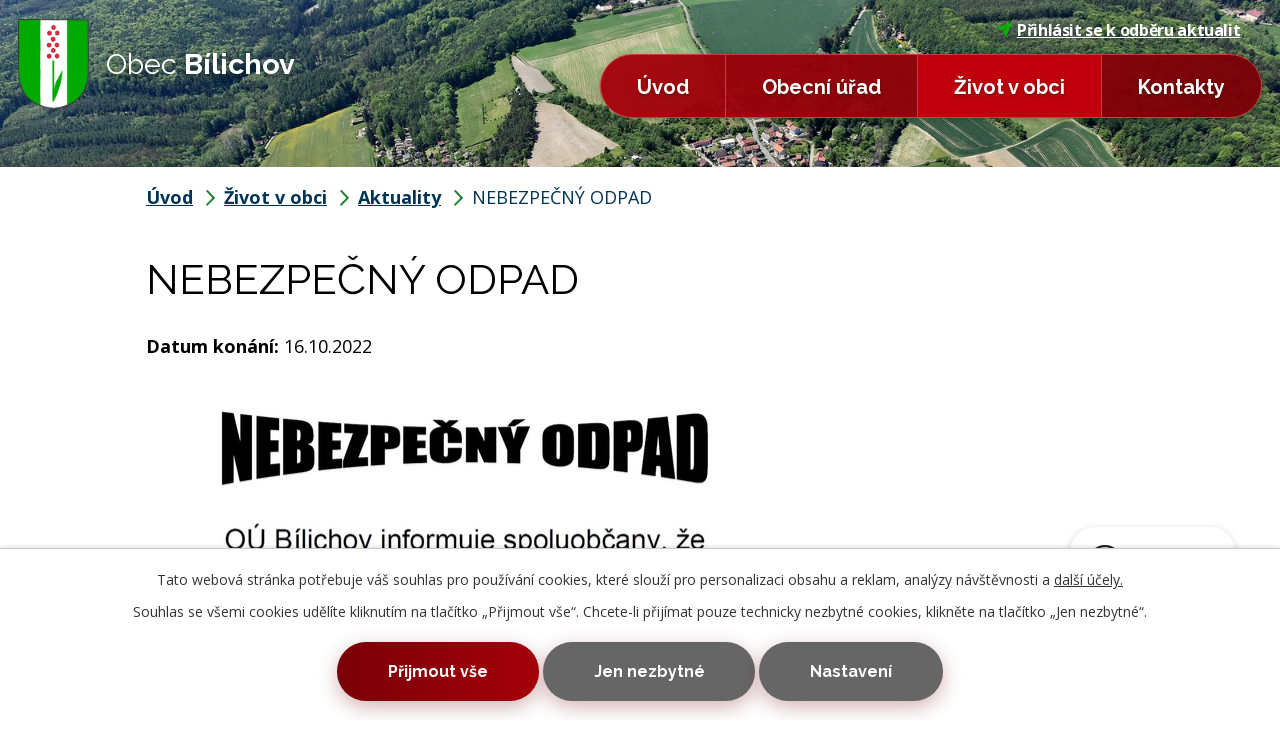

--- FILE ---
content_type: text/html; charset=utf-8
request_url: https://www.bilichov.cz/aktuality/nebezpecny-odpad2022
body_size: 6035
content:
<!DOCTYPE html>
<html lang="cs" data-lang-system="cs">
	<head>



		<!--[if IE]><meta http-equiv="X-UA-Compatible" content="IE=EDGE"><![endif]-->
			<meta name="viewport" content="width=device-width, initial-scale=1, user-scalable=yes">
			<meta http-equiv="content-type" content="text/html; charset=utf-8" />
			<meta name="robots" content="index,follow" />
			<meta name="author" content="Antee s.r.o." />
			<meta name="description" content="
Svoz_nebezpečný odpad plakat.pdf" />
			<meta name="keywords" content="Bílichov, občasník, události, obec" />
			<meta name="viewport" content="width=device-width, initial-scale=1, user-scalable=yes" />
<title>NEBEZPEČNÝ ODPAD | Obec Bílichov</title>

		<link rel="stylesheet" type="text/css" href="https://cdn.antee.cz/jqueryui/1.8.20/css/smoothness/jquery-ui-1.8.20.custom.css?v=2" integrity="sha384-969tZdZyQm28oZBJc3HnOkX55bRgehf7P93uV7yHLjvpg/EMn7cdRjNDiJ3kYzs4" crossorigin="anonymous" />
		<link rel="stylesheet" type="text/css" href="/style.php?nid=R0dDSQ==&amp;ver=1768399196" />
		<link rel="stylesheet" type="text/css" href="/css/libs.css?ver=1768399900" />
		<link rel="stylesheet" type="text/css" href="https://cdn.antee.cz/genericons/genericons/genericons.css?v=2" integrity="sha384-DVVni0eBddR2RAn0f3ykZjyh97AUIRF+05QPwYfLtPTLQu3B+ocaZm/JigaX0VKc" crossorigin="anonymous" />

		<script src="/js/jquery/jquery-3.0.0.min.js" ></script>
		<script src="/js/jquery/jquery-migrate-3.1.0.min.js" ></script>
		<script src="/js/jquery/jquery-ui.min.js" ></script>
		<script src="/js/jquery/jquery.ui.touch-punch.min.js" ></script>
		<script src="/js/libs.min.js?ver=1768399900" ></script>
		<script src="/js/ipo.min.js?ver=1768399889" ></script>
			<script src="/js/locales/cs.js?ver=1768399196" ></script>

			<script src='https://www.google.com/recaptcha/api.js?hl=cs&render=explicit' ></script>

		<link href="/aktuality?action=atom" type="application/atom+xml" rel="alternate" title="Aktuality">
		<link href="/uredni-deska?action=atom" type="application/atom+xml" rel="alternate" title="Úřední deska">
		<link href="/zapisy-ze-zastupitelstva-pozvanky-na-zasedani-zastupitelstva?action=atom" type="application/atom+xml" rel="alternate" title="Zápisy ze zastupitelstva, pozvánky na zasedání zastupitelstva">
<link rel="preconnect" href="https://fonts.gstatic.com/" crossorigin>
<link href="https://fonts.googleapis.com/css?family=Open+Sans:400,600,700&amp;display=fallback&amp;subset=latin-ext" rel="stylesheet">
<link href="https://fonts.googleapis.com/css?family=Raleway:400,600,700&amp;display=fallback&amp;subset=latin-ext" rel="stylesheet">
<link href="/image.php?nid=2279&amp;oid=7512733" rel="icon" type="image/png">
<link rel="shortcut icon" href="/image.php?nid=2279&amp;oid=7512733">
<link rel="preload" href="/image.php?nid=2279&amp;oid=7513165" as="image">
<script>
ipo.api.live('body', function(el) {
//posun patičky
$(el).find("#ipocopyright").insertAfter("#ipocontainer");
//třída action-button na backlink
$(el).find(".backlink").addClass("action-button");
});
ipo.api.live('.fulltextSearchForm', function(el) {
$(el).appendTo($("#top_menu .fulltext_column"));
});
</script>






	</head>

	<body id="page246823" class="subpage246823 subpage7537642"
			
			data-nid="2279"
			data-lid="CZ"
			data-oid="246823"
			data-layout-pagewidth="1024"
			
			data-slideshow-timer="3"
			 data-ipo-article-id="683521"
						
				
				data-layout="responsive" data-viewport_width_responsive="1024"
			>



							<div id="snippet-cookiesConfirmation-euCookiesSnp">			<div id="cookieChoiceInfo" class="cookie-choices-info template_1">
					<p>Tato webová stránka potřebuje váš souhlas pro používání cookies, které slouží pro personalizaci obsahu a reklam, analýzy návštěvnosti a 
						<a class="cookie-button more" href="https://navody.antee.cz/cookies" target="_blank">další účely.</a>
					</p>
					<p>
						Souhlas se všemi cookies udělíte kliknutím na tlačítko „Přijmout vše“. Chcete-li přijímat pouze technicky nezbytné cookies, klikněte na tlačítko „Jen nezbytné“.
					</p>
				<div class="buttons">
					<a class="cookie-button action-button ajax" id="cookieChoiceButton" rel=”nofollow” href="/aktuality/nebezpecny-odpad2022?do=cookiesConfirmation-acceptAll">Přijmout vše</a>
					<a class="cookie-button cookie-button--settings action-button ajax" rel=”nofollow” href="/aktuality/nebezpecny-odpad2022?do=cookiesConfirmation-onlyNecessary">Jen nezbytné</a>
					<a class="cookie-button cookie-button--settings action-button ajax" rel=”nofollow” href="/aktuality/nebezpecny-odpad2022?do=cookiesConfirmation-openSettings">Nastavení</a>
				</div>
			</div>
</div>				<div id="ipocontainer">

			<div class="menu-toggler">

				<span>Menu</span>
				<span class="genericon genericon-menu"></span>
			</div>

			<span id="back-to-top">

				<i class="fa fa-angle-up"></i>
			</span>

			<div id="ipoheader">

				<div id="top_menu" class="top_menu">
	<div class="header_wrapper">
		<div class="brand_block">
			<a href="/">
				<div class="brand">
					<img src="/image.php?nid=2279&amp;oid=7513165" alt="Logo obce Bílichov">
					<div class="name">
						Obec <strong>Bílichov</strong>
					</div>
				</div>
			</a>
		</div>
		<div class="menu_block">
			<div class="fulltext_column">

			</div>
			<div class="actions">
				<a class="subscribe" href="/aktuality?action=addSubscriber&amp;nid=2279"><img src="/file.php?nid=2279&amp;oid=7517050" alt="Odběr aktualit">Přihlásit se k odběru aktualit</a>
			</div>
		</div>
	</div>
</div>

<div class="header_image">
	
		 
		<div class="header_img_wrapper">
			<div style="background-image:url(/image.php?oid=11344553&amp;nid=2279);"></div>
		</div>
		 
	
</div>			</div>

			<div id="ipotopmenuwrapper">

				<div id="ipotopmenu">
<h4 class="hiddenMenu">Horní menu</h4>
<ul class="topmenulevel1"><li class="topmenuitem1 noborder" id="ipomenu7490860"><a href="/">Úvod</a></li><li class="topmenuitem1" id="ipomenu246812"><a href="/obecni-urad">Obecní úřad</a><ul class="topmenulevel2"><li class="topmenuitem2" id="ipomenu246814"><a href="/zakladni-informace">Základní informace</a></li><li class="topmenuitem2" id="ipomenu246815"><a href="/popis-uradu">Popis úřadu</a></li><li class="topmenuitem2" id="ipomenu7551856"><a href="/povinne-zverejnovane-informace">Povinně zveřejňované informace</a></li><li class="topmenuitem2" id="ipomenu246816"><a href="/poskytovani-informaci-prijem-podani">Poskytování informací, příjem podání</a></li><li class="topmenuitem2" id="ipomenu246818"><a href="/obecne-zavazne-vyhlasky-a-zakony">Obecně závazné vyhlášky a zákony</a></li><li class="topmenuitem2" id="ipomenu246819"><a href="/rozpocet">Rozpočet</a></li><li class="topmenuitem2" id="ipomenu246820"><a href="/elektronicka-podatelna">Elektronická podatelna</a></li><li class="topmenuitem2" id="ipomenu1994804"><a href="/uredni-deska">Úřední deska</a></li><li class="topmenuitem2" id="ipomenu1998314"><a href="/zapisy-ze-zastupitelstva-pozvanky-na-zasedani-zastupitelstva">Zápisy ze zastupitelstva, pozvánky na zasedání zastupitelstva</a></li><li class="topmenuitem2" id="ipomenu7551907"><a href="https://cro.justice.cz/" target="_blank">Registr oznámení</a></li><li class="topmenuitem2" id="ipomenu7551909"><a href="/verejne-zakazky">Veřejné zakázky</a></li><li class="topmenuitem2" id="ipomenu8146091"><a href="/formulare-pro-obcany">Formuláře pro občany</a></li><li class="topmenuitem2" id="ipomenu6298465"><a href="/poverenec-gdpr">Pověřenec GDPR</a></li><li class="topmenuitem2" id="ipomenu2245282"><a href="/uzemni-plan-bilichov">Územní plán Bílichov</a></li><li class="topmenuitem2" id="ipomenu7935669"><a href="/strategicky-plan-obce-bilichov">Strategický plán obce Bílichov</a></li><li class="topmenuitem2" id="ipomenu9431336"><a href="/kanalizace-a-cov-informace">KANALIZACE a ČOV - INFORMACE</a></li><li class="topmenuitem2" id="ipomenu2188619"><a href="/vodovod-informace">Vodovod - informace</a></li><li class="topmenuitem2" id="ipomenu2985445"><a href="/u3v-konzultacni-stredisko-bilichov">U3V - Konzultační středisko Bílichov</a></li><li class="topmenuitem2" id="ipomenu7539150"><a href="/sluzby-firem-v-okoli">Služby firem v okolí</a></li><li class="topmenuitem2" id="ipomenu7589194"><a href="/volnocasove-aktivity-a-ubytovani">Volnočasové aktivity a ubytování</a></li><li class="topmenuitem2" id="ipomenu7736545"><a href="/rad-verejneho-pohrebiste-vcetne-ceniku">Řád veřejného pohřebiště včetně ceníku</a></li><li class="topmenuitem2" id="ipomenu8605266"><a href="/obecni-studny-rozbory-vody">OBECNÍ STUDNY - Rozbory vody</a></li><li class="topmenuitem2" id="ipomenu8605269"><a href="/udrzba-verejne-zelene-hodnoceni-stavu-lip-v-arealu-detskeho-hriste">Údržba veřejné zeleně - Hodnocení stavu lip v areálu dětského hřiště</a></li></ul></li><li class="topmenuitem1 active" id="ipomenu7537642"><a href="/zivot-v-obci">Život v obci</a><ul class="topmenulevel2"><li class="topmenuitem2 active" id="ipomenu246823"><a href="/aktuality">Aktuality</a></li><li class="topmenuitem2" id="ipomenu1992625"><a href="/kalendar-akci-2026">Kalendář akcí 2026</a></li><li class="topmenuitem2" id="ipomenu453179"><a href="/reportaze-z-akci">Reportáže z akcí</a></li><li class="topmenuitem2" id="ipomenu497093"><a href="/o-bilichovu">O Bílichovu</a></li><li class="topmenuitem2" id="ipomenu654746"><a href="/historie-bilichova">Historie Bílichova</a></li><li class="topmenuitem2" id="ipomenu428812"><a href="/bilichovsky-obcasnik">Bílichovský občasník</a></li><li class="topmenuitem2" id="ipomenu3010298"><a href="/fotoalba-z-akci">Fotogalerie</a></li><li class="topmenuitem2" id="ipomenu8519562"><a href="/mobilni-rozhlas">Mobilní Rozhlas</a></li><li class="topmenuitem2" id="ipomenu10959877"><a href="/knihovna">Knihovna</a></li><li class="topmenuitem2" id="ipomenu11650456"><a href="/ox-point">OX POINT</a></li></ul></li><li class="topmenuitem1" id="ipomenu7490863"><a href="/kontakty">Kontakty</a></li></ul>
					<div class="cleartop"></div>
				</div>
			</div>
			<div id="ipomain">
				
				<div id="ipomainframe">
					<div id="ipopage">
<div id="iponavigation">
	<h5 class="hiddenMenu">Drobečková navigace</h5>
	<p>
			<a href="/">Úvod</a> <span class="separator">&gt;</span>
			<a href="/zivot-v-obci">Život v obci</a> <span class="separator">&gt;</span>
			<a href="/aktuality">Aktuality</a> <span class="separator">&gt;</span>
			<span class="currentPage">NEBEZPEČNÝ ODPAD</span>
	</p>

</div>
						<div class="ipopagetext">
							<div class="blog view-detail content">
								
								<h1>NEBEZPEČNÝ ODPAD</h1>

<div id="snippet--flash"></div>
								
																	

<hr class="cleaner">




<hr class="cleaner">

<div class="article">
			<div class="dates table-row auto">
			<span class="box-by-content">Datum konání:</span>
			<div class="type-datepicker">16.10.2022</div>
		</div>
			

	<div class="paragraph text clearfix">
<p><img src="/image.php?nid=2279&amp;oid=9347034&amp;width=634&amp;height=903" alt="nebezpečný odpad.jpg" width="634" height="903"></p>
<p><a href="/file.php?nid=2279&amp;oid=9347035">Svoz_nebezpečný odpad plakat.pdf</a></p>	</div>
		
<div id="snippet--images"><div class="images clearfix">

	</div>
</div>


<div id="snippet--uploader"></div>			<div class="article-footer">
													<div class="published"><span>Publikováno:</span> 3. 10. 2022 10:48</div>

					</div>
	
</div>

<hr class="cleaner">
<div class="content-paginator clearfix">
	<span class="linkprev">
		<a href="/aktuality/provozni-doba-kontejneru-zima2022">

			<span class="linkprev-chevron">
				<i class="fa fa-angle-left"></i>
			</span>
			<span class="linkprev-text">
				<span class="linkprev-title">PROVOZNÍ DOBA…</span>
				<span class="linkprev-date">Publikováno: 3. 10. 2022 11:11</span>
			</span>
		</a>
	</span>
	<span class="linkback">
		<a href='/aktuality'>
			<span class="linkback-chevron">
				<i class="fa fa-undo"></i>
			</span>
			<span class="linkback-text">
				<span>Zpět na přehled</span>
			</span>
		</a>
	</span>
	<span class="linknext">
		<a href="/aktuality/strudlovani">

			<span class="linknext-chevron">
				<i class="fa fa-angle-right"></i>
			</span>
			<span class="linknext-text">
				<span class="linknext-title">ŠTRŮDLOVÁNÍ</span>
				<span class="linknext-date">Publikováno: 26. 9. 2022 17:58</span>
			</span>
		</a>
	</span>
</div>

		
															</div>
						</div>
					</div>


					

					

					<div class="hrclear"></div>
					<div id="ipocopyright">
<div class="copyright">
	<div class="footer flex-container">
	<div class="contact_block">
		<div class="contact_block_inner">
			<div class="row">
				<div class="left_block">
					<strong>Adresa</strong>
					Bílichov 18, 273 74, Klobuky, okr. Kladno
				</div>
				<div class="right_block">
					<strong>Úřední hodiny</strong>
					<span class="open_time">Středa</span> 18:00 - 20:00
				</div>
			</div>
			<div class="row">
				<div class="left_block">
					<strong>Telefon</strong>
					<a href="tel:+420312579777">+420 312 579 777</a>
				</div>
				<div class="right_block">
					<strong>E-mail</strong>
					<a href="mailto:obec.bilichov@seznam.cz">obec.bilichov@seznam.cz</a>
				</div>
			</div>
		</div>
	</div>
	<div class="map_block">
		<a href="https://mapy.cz/s/cazomakuru" title="Zobrazit obec na mapě" target="_blank" rel="noopener noreferrer">
			<div class="map"></div>
			<div class="action_block">
				<img src="/file.php?nid=2279&amp;oid=7516875" alt="Zobrazit na mapě">
				<span class="action-button">Zobrazit na mapě</span>
			</div>
		</a>
	</div>
</div>
<div class="layout-container row antee">
	© 2026 Obec Bílichov, <a href="mailto:ou@bilichov.cz">Kontaktovat webmastera</a> , <span id="links"><a href="/mapa-stranek">Mapa stránek</a>, <a href="/prohlaseni-o-pristupnosti">Prohlášení o přístupnosti</a></span> | ANTEE s.r.o. - <a href="https://www.antee.cz/" target="_blank">Tvorba webových stránek, Redakční systém IPO</a>
</div>
</div>
					</div>
					<div id="ipostatistics">
<script >
	var _paq = _paq || [];
	_paq.push(['disableCookies']);
	_paq.push(['trackPageView']);
	_paq.push(['enableLinkTracking']);
	(function() {
		var u="https://matomo.antee.cz/";
		_paq.push(['setTrackerUrl', u+'piwik.php']);
		_paq.push(['setSiteId', 3230]);
		var d=document, g=d.createElement('script'), s=d.getElementsByTagName('script')[0];
		g.defer=true; g.async=true; g.src=u+'piwik.js'; s.parentNode.insertBefore(g,s);
	})();
</script>
<script >
	$(document).ready(function() {
		$('a[href^="mailto"]').on("click", function(){
			_paq.push(['setCustomVariable', 1, 'Click mailto','Email='+this.href.replace(/^mailto:/i,'') + ' /Page = ' +  location.href,'page']);
			_paq.push(['trackGoal', null]);
			_paq.push(['trackPageView']);
		});

		$('a[href^="tel"]').on("click", function(){
			_paq.push(['setCustomVariable', 1, 'Click telefon','Telefon='+this.href.replace(/^tel:/i,'') + ' /Page = ' +  location.href,'page']);
			_paq.push(['trackPageView']);
		});
	});
</script>
					</div>

					<div id="ipofooter">
						<div class="rozhlas-banner-container"><a class="rozhlas-banner__icon animated pulse" title="Zobrazit mobilní rozhlas" href="#"> <img src="/img/mobilni-rozhlas/banner_icon.png" alt="logo"> <span class="rozhlas-title">Mobilní <br>Rozhlas</span> <span class="rozhlas-subtitle">Novinky z úřadu přímo do vašeho telefonu</span> </a>
				<div class="rozhlas-banner">
								<div class="rozhlas-banner__close"><a title="zavřít"><img src="/img/mobilni-rozhlas/banner_close-icon.svg" alt="zavřít"></a></div>
								<div class="rozhlas-banner__logo"><a title="Mobilní rozhlas" href="https://www.mobilnirozhlas.cz/" target="_blank" rel="noopener noreferrer"> <img src="/img/mobilni-rozhlas/banner_mr_logo-dark.svg" alt="mobilní rozhlas"> </a></div>
								<div class="rozhlas-banner__text"><span>Důležité informace ze samosprávy <br>přímo do telefonu</span></div>
								<div class="rozhlas-banner__image"><img src="/img/mobilni-rozhlas/banner_foto.png" alt="foto aplikace"></div>
								<div class="rozhlas-banner__cta"><a class="rozhlas-banner-btn rozhlas-banner-btn--telefon" title="Odebírat" href="https://bilichov.mobilnirozhlas.cz/registrace" target="_blank" rel="noopener noreferrer"> Odebírat zprávy do telefonu </a> <a class="rozhlas-banner-btn rozhlas-banner-btn--nastenka" title="Nástěnka" href="https://bilichov.mobilnirozhlas.cz/" target="_blank" rel="noopener noreferrer"> Zobrazit nástěnku </a> <a class="rozhlas-banner-btn rozhlas-banner-btn--app" title="Aplikace" href="/mobilni-rozhlas"> Stáhnout mobilní aplikaci </a></div>
				</div>
</div>
<script>// <![CDATA[
				ipo.api.live('.rozhlas-banner-container', function(el) {
								$('.rozhlas-banner__icon').click(function(e) {
												$(el).toggleClass('open')
												if ($(el).hasClass('open')) {
																$('.rozhlas-banner').css('display', 'block')
												} else {
																$(el).removeClass('open')
																$('.rozhlas-banner').css('display', 'none')
												}
												e.preventDefault()
								})
								$('.rozhlas-banner__close a').click(function(e) {
												$(el).removeClass('open')
												$(el).find('.rozhlas-banner').css('display', 'none')
								})
				})
				// ]]></script>
					</div>
				</div>
			</div>
		</div>
	</body>
</html>
